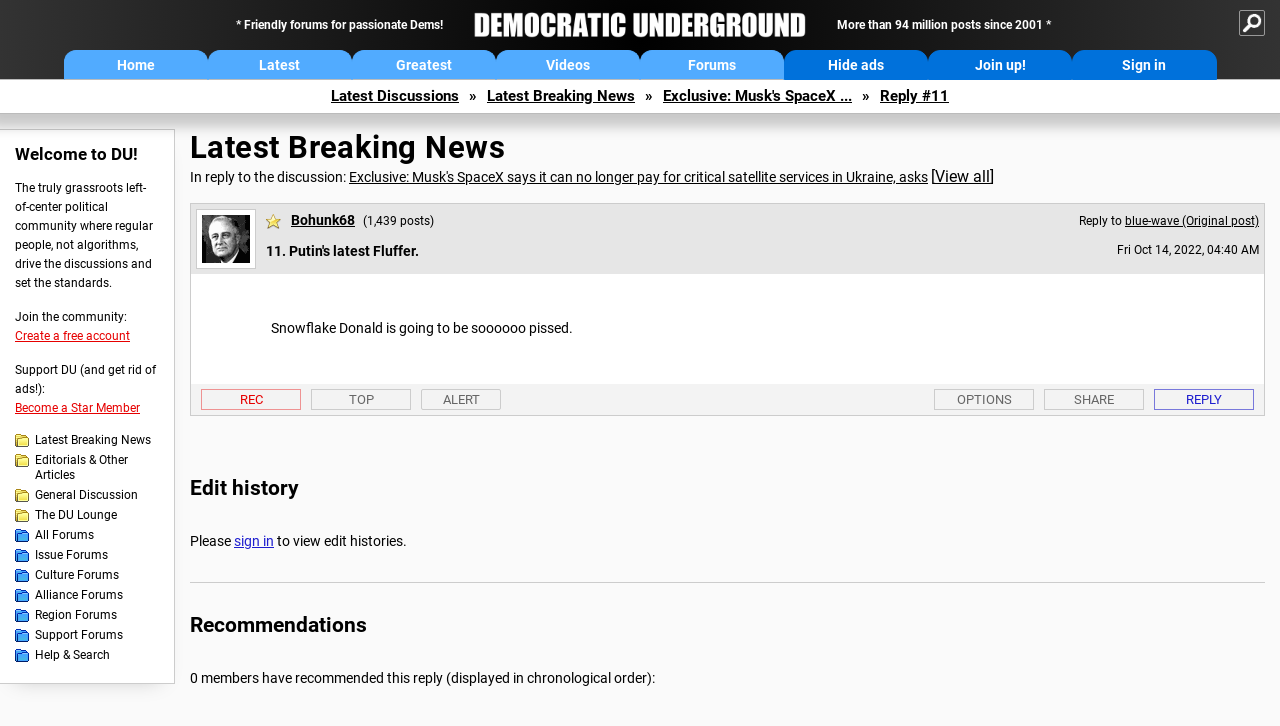

--- FILE ---
content_type: text/html; charset=ISO-8859-1
request_url: https://democraticunderground.com/?com=view_post&forum=1014&pid=2981386
body_size: 40183
content:
    <!DOCTYPE html><html><head>
    <!-- Google tag (gtag.js) -->
<script async src="https://www.googletagmanager.com/gtag/js?id=G-ZR0YG63B51"></script>
<script>
  window.dataLayer = window.dataLayer || [];
  function gtag(){dataLayer.push(arguments);}
  gtag('js', new Date());

  gtag('config', 'G-ZR0YG63B51');
</script>
    <meta charset="iso-8859-1"/>
    <script src="https://the.gatekeeperconsent.com/cmp.min.js" data-cfasync="false"></script>
    <script async src="//www.ezojs.com/ezoic/sa.min.js"></script>
<script>
  window.ezstandalone = window.ezstandalone || {};
  ezstandalone.cmd = ezstandalone.cmd || [];
</script>
    
    
    
    <meta name="usertype" content="noaccount">
    <meta name="viewport" content="width=device-width,initial-scale=1">
    
    <link href="/du4css/du4_20250602_unminified.css" rel="stylesheet"/><link href="/du4css/tooltips-off.css" rel="stylesheet"><link href="/du4css/promo.css" rel="stylesheet">
    
    
    <title>Putin's latest Fluffer. (Reply #11) - Democratic Underground Forums</title>
    <link rel="shortcut icon" href="/du4img/favicon.png"/>
    
    <script language="JavaScript" type="text/javascript" src="/scripts/dynamic-ajax-content2.js"></script>
    <script language="JavaScript" type="text/javascript" src="/scripts/sendrequest.js"></script>
    <script language="JavaScript" type="text/javascript" src="/scripts/toggle-visibility.js"></script>
    
    
    
    <meta property="og:image" content="https://www.democraticunderground.com/imgs/du100x100.gif"/>
    
    <script src="https://cdn.p-n.io/pushly-sdk.min.js?domain_key=JgdwUfT0DkcI7trDDqCljDaIgoDUtp8K4fct" async></script>
<script>
  window.PushlySDK = window.PushlySDK || [];
  function pushly() { window.PushlySDK.push(arguments) }
  pushly('load', {
    domainKey: 'JgdwUfT0DkcI7trDDqCljDaIgoDUtp8K4fct',
    sw: '/pushly/pushly-sdk-worker.js',
  });
</script>
    
    </head>
    <body id="thread">    <div id="fb-root"></div>
<script>(function(d, s, id) {
  var js, fjs = d.getElementsByTagName(s)[0];
  if (d.getElementById(id)) return;
  js = d.createElement(s); js.id = id;
  js.src = "//connect.facebook.net/en_US/all.js#xfbml=1";
  fjs.parentNode.insertBefore(js, fjs);
}(document, 'script', 'facebook-jssdk'));</script>
    <a name="top" id="top"></a>
    <!-- PAGE HEADER: INCLUDES NAV BUTTONS, SITE LOGO, AND LOCATION TRAIL -->
		<div class="page-header">
          <div class="nav-sitesearch-button-container">
            <div id="nav-sitesearch-button">
            <a id="nav-sitesearch-button-off" onclick="getSearch()"></a>
            </div>
          </div>
			<div class="menu">
            
                <div class="header desktop">
    <div class="header-inner">
        <div class="header-desktop-flex">
            <div class="header-desktop-text1">
                Friendly forums for passionate Dems!
            </div>
            <div class="header-desktop-logo">
                <a href="/index.php" title="Democratic Underground Home"></a>
            </div>
            <div class="header-desktop-text2">
                More than 94 million posts since 2001
            </div>
        </div>
        <div class="header-desktop-nav-flex">
            <a class="header-desktop-nav-button hb-latest" href="/index.php">Home</a>
            <a class="header-desktop-nav-button hb-latest" href="/?com=latest_threads">Latest</a>
            <a class="header-desktop-nav-button hb-greatest" href="/?com=greatest_threads">Greatest</a>
            <a class="header-desktop-nav-button hb-videos" href="/?com=latest_videos">Videos</a>
            <a class="header-desktop-nav-button hb-forums" href="/?com=forums">Forums</a>
            <a class="header-desktop-nav-button hb-ads"  href="/star">Hide ads</a>
      <a class="header-desktop-nav-button hb-join" href="/?com=login&create=1">Join up!</a>
            <a class="header-desktop-nav-button hb-login" href="/?com=login">Sign in</a>
        </div>
    </div>
</div>


                <div class="header mobile">
    <div class="header-inner">
        <div class="header-mobile-logo-flex">
            <div class="header-mobile-logo">
                <a href="/index.php" title="Democratic Underground Home"></a>
            </div>
        </div>
        <div class="header-mobile-nav-flex row1">
            <a class="header-mobile-nav-button hb-home" href="/index.php">Home</a>
            <a class="header-mobile-nav-button hb-latest" href="/?com=latest_threads">Latest</a>
            <a class="header-mobile-nav-button hb-greatest" href="/?com=greatest_threads">Greatest</a>
        </div>
        <div class="header-mobile-nav-flex row2">
            <a class="header-mobile-nav-button hb-videos" href="/?com=latest_videos">Videos</a>
            <a class="header-mobile-nav-button hb-forums" href="/?com=forums">Forums</a>
            <a class="header-mobile-nav-button hbm-mystuff" href="/?com=search">Help</a>
        </div>
        <div class="header-mobile-nav-flex row3">
            <a class="header-mobile-nav-button hb-ads" href="/star">Hide ads</a>
            <a class="header-mobile-nav-button hb-join" href="/?com=login&create=1">Join up!</a>
            <a class="header-mobile-nav-button hb-login" href="/?com=login">Sign in</a>
        </div>
    </div>
</div>

                
                
				<!-- "NAVIGATE" OPTIONS (HIDDEN UNTIL CLICKED) -->
				<div id="navContent">
					<div class="menu-inner">
						<div class="menu-button"><a class="big-button button-mediumblue" href="/?com=latest_threads"><span>Latest<br/>Discussions</span></a></div>
						<div class="menu-button"><a class="big-button button-mediumblue" href="/?com=greatest_threads"><span>Greatest<br/>Discussions</span></a></div>
						<div class="menu-button"><a class="big-button button-mediumblue" href="/?com=latest_videos"><span>Latest<br/>Videos</span></a></div>
						<div class="menu-button"><a class="big-button button-mediumblue" href="/?com=forum&amp;id=1014"><span>Latest<br/>Breaking News</span></a></div>
						<div class="menu-button"><a class="big-button button-mediumblue" href="/?com=forum&amp;id=1002"><span>General<br/>Discussion</span></a></div>
						<div class="menu-button"><a class="big-button button-mediumblue" href="/?com=forum&amp;id=1018"><span>The DU<br/>Lounge</span></a></div>
					</div>
					<div class="menu-inner">
						<div class="menu-button"><a class="big-button button-deepmediumblue" href="/?com=forum&amp;id=1311"><span>Issue<br/>Forums</span></a></div>
						<div class="menu-button"><a class="big-button button-deepmediumblue" href="/?com=forum&amp;id=1312"><span>Culture<br/>Forums</span></a></div>
						<div class="menu-button"><a class="big-button button-deepmediumblue" href="/?com=forum&amp;id=1313"><span>Alliance<br/>Forums</span></a></div>
						<div class="menu-button"><a class="big-button button-deepmediumblue" href="/?com=forum&amp;id=1314"><span>Region<br/>Forums</span></a></div>
						<div class="menu-button"><a class="big-button button-deepmediumblue" href="/?com=forum&amp;id=1315"><span>Support<br/>Forums</span></a></div>
						<div class="menu-button"><a class="big-button button-deepmediumblue" href="/?com=search"><span>Help &amp;<br/>Search</span></a></div>
					</div>
				</div>
                
			</div>
   <div id="nav-sitesearch-box-container" style="display: none;">
    <div class="nav-sitesearch-box">
        <form action="https://www.duckduckgo.com/" method="GET">
            <input type="hidden" name="sites" value="democraticunderground.com">
            <div class="nav-sitesearch">
                <div class="nav-sitesearch-left">
                    <input id="nav-sitesearch-input" type="text" name="q" value="" placeholder="">
                </div>
                <div class="nav-sitesearch-right">
                    <input type="submit" class="submit" value="Search">
                </div>
                <div class="nav-sitesearch-right">
                    <a class="nav-sitesearch" href="/?com=search&amp;standalone=1">Advanced<span> Search</span></a>
                </div>
            </div>
        </form>
    </div>
</div>
            <!-- LOCATION TRAIL (TOP) -->    <div class="location-trail-container">
    <div class="location-trail"><a href="/?com=latest_threads">Latest<span class="lt-hide"> Discussions</span></a><span class="lt-arrow">&raquo;</span><a href="/?com=forum&amp;id=1014">Latest Breaking News</a><span class="lt-arrow">&raquo;</span><a href="/10142981362">Exclusive: Musk's SpaceX ...</a><span class="lt-arrow">&raquo;</span><a href="">Reply #11</a></div>
    </div>		</div> <!-- END PAGE HEADER -->
        <div class="undermenu-spacer"></div><div class="alert-containers"></div><!-- TOP OF PAGE -->
<div id="promo-topofpage-container">
     <div id="promo-topofpage-inner">
         <div class="promo-responsive">
         <!-- Ezoic - DU4-top_of_page - top_of_page -->
            <div id="ezoic-pub-ad-placeholder-186"></div>
<script>
    ezstandalone.cmd.push(function() {
        ezstandalone.showAds(186)
    });
</script>
            <!-- End Ezoic - DU4-top_of_page - top_of_page -->
         </div>
     </div>
</div>
<div id="promo-topofpage-container-blocked">
     <a id="promo-topofpage-blocked-pitch" href="/star"></a>
</div> <!-- END TOP OF PAGE -->    
    
    <div class="main-container">
    
    <!-- LEFT COLUMN -->
			<div class="left-col"><div class="leftcol-block">
	<span class="leftcol-pitch">Welcome to DU!</span>
    <span class="leftcol-pitch-text">The truly grassroots left-of-center political community where regular people, not algorithms, drive the discussions and set the standards.</span>
    <span class="leftcol-create">Join the community:</span>
    <span class="leftcol-create-link"><a href="/?com=login&amp;create=1">Create a free account</a></span>
    <span class="leftcol-support">Support DU (and get rid of ads!):</span>
    <span class="leftcol-support-link"><a href="/star">Become a Star Member</a></span>
    <span class="leftcol-altnav"><a class="altnav-forum-new"
href="/?com=forum&id=1014">Latest Breaking News</a></span>
<span class="leftcol-altnav"><a class="altnav-forum-new" href="/?com=forum&amp;id=1016">Editorials &amp; Other Articles</a></span>
<span class="leftcol-altnav"><a class="altnav-forum-new"
href="/?com=forum&id=1002">General Discussion</a></span>
<span class="leftcol-altnav"><a class="altnav-forum-new"
href="/?com=forum&id=1018">The DU Lounge</a></span>
    <span class="leftcol-altnav"><a class="altnav-forum-hub" href="/?com=forums">All Forums</a></span>
        <span class="leftcol-altnav"><a class="altnav-forum-hub" href="/?com=forum&amp;id=1311">Issue Forums</a></span>
        <span class="leftcol-altnav"><a class="altnav-forum-hub" href="/?com=forum&amp;id=1312">Culture Forums</a></span>
        <span class="leftcol-altnav"><a class="altnav-forum-hub" href="/?com=forum&amp;id=1313">Alliance Forums</a></span>
        <span class="leftcol-altnav"><a class="altnav-forum-hub" href="/?com=forum&amp;id=1314">Region Forums</a></span>
        <span class="leftcol-altnav"><a class="altnav-forum-hub" href="/?com=forum&amp;id=1315">Support Forums</a></span>
        <span class="leftcol-altnav"><a class="altnav-forum-hub" href="/?com=search">Help &amp; Search</a></span>
    <!-- <span class="leftcol-newsletter">Stay up to date:</span>
    <span class="leftcol-newsletter-link"><a href="mailing.shtml">Join our mailing list</a></span>-->
</div><!-- LEFT COL TOP -->
<div id="promo-leftcoltop-container">
  <div id="promo-leftcoltop-inner">
         <div class="promo-responsive">
         <!-- Ezoic -  DU4-left_col_top - sidebar -->
<div id="ezoic-pub-ad-placeholder-187"></div>
<script>
    ezstandalone.cmd.push(function() {
        ezstandalone.showAds(187)
    });
</script>
<!-- End Ezoic -  DU4-left_col_top - sidebar -->
         </div>
     </div>
</div>
<div id="promo-leftcoltop-container-blocked">
     <a id="promo-leftcoltop-blocked-pitch" href="/star"></a>
</div> <!-- END LEFT COL TOP -->

<!-- LEFT COL BOTTOM -->
<div id="promo-leftcolbottom-container">
  <div id="promo-leftcoltop-inner">
         <div class="promo-responsive">
         <!-- Ezoic - DU4-left_col_bottom - sidebar_bottom -->
<div id="ezoic-pub-ad-placeholder-188"></div>
<script>
    ezstandalone.cmd.push(function() {
        ezstandalone.showAds(188)
    });
</script>
<!-- End Ezoic - DU4-left_col_bottom - sidebar_bottom -->
         </div>
     </div>
</div>
<div id="promo-leftcolbottom-container-blocked">
     <a id="promo-leftcolbottom-blocked-pitch" href="/star"></a>
</div> <!-- END AD PLACEMENT -->    
    </div> <!-- END LEFT COLUMN -->    
    <!-- CENTER (MAIN) COLUMN -->
			<div class="center-col">

    
  <div class="page-description">
					<h1 class="page-title"><a href="/?com=forum&amp;id=1014">Latest Breaking News</a></h1>
					<span class="page-related">In reply to the discussion: <a href="/?com=view_post&amp;forum=1014&amp;pid=2981362">Exclusive: Musk's SpaceX says it can no longer pay for critical satellite services in Ukraine, asks</a> <span class="v-all">[<a href="/10142981362">View all</a>]</span></div>
    <div class="singlepost-container">
        <div class="anchor"><a name="post11" id="post11"></a></div>
        <div class="reply" id="place11">
        <div class="reply-box">
						<div class="reply-header">
      <div class="reply-break-col"></div>
      <div class="reply-avatar-col">
								<div class="reply-avatar"><a href="/?com=profile&amp;uid=279192"><img src="/avatars/fdr.gif"></a></div>
							</div>
        <div class="reply-username-col">
          <div class="reply-username"><h4 class="username-star"><a href="/?com=profile&amp;uid=279192">Bohunk68</a></h4> <span class="smaller">(1,439 posts)</span></div>
          <div class="reply-title">11. Putin's latest Fluffer.</div>
        </div>
        <div class="reply-time-col">
          <div class="reply-to smaller">Reply to <a href="/?com=view_post&amp;forum=1014&amp;pid=2981362">blue-wave (Original post)</a></div>
          <div class="reply-time smaller">Fri Oct 14, 2022, 04:40 AM</div>
								 <!-- MOBILE --><div class="reply-time-mobile smaller">Oct 2022</div>
        </div>
        </div>
        <div class="reply-content">
          <p>Snowflake Donald is going to be soooooo pissed. </p></div>
          
          
          
        <div class="desktop-reply-footer-2024">
            <div class="rf-container-2024" id="reply-11-buttons">
								<div class="rf-recs-2024" id="reply-11-rec-buttons">
                                    <div class="rf-recs-left-2024 tooltip">
                                        
                                        <a href="/?com=view_post&amp;forum=1014&amp;pid=2981386">-<span class="tooltiptext tooltiptext-bottom">See who recommended this post</span></a>
                                    </div>
                                    <div class="rf-recs-right-2024 tooltip">
                                        <a href="/?com=login">Rec<span class="tooltiptext tooltiptext-bottom">Recommend this post</span></a>
                                        </div>
                                        </div>
                                        <div class="rf-top-2024 tooltip"><a href="#">Top<span class="tooltiptext tooltiptext-bottom">Back to the top of the page</span></a></div>
                                        <div class="rf-alert-2024 tooltip">
                        <a class="small-button r-alert tooltip" href="/?com=login">Alert<span class="tooltiptext tooltiptext-bottom">Alert this post for a rule violation</span></a>
                        </div>
							<div class="rf-widespacer-2024 tooltip"></div>
								<div class="rf-options-2024 tooltip">
        <a href="/?com=login" class="no-options">Options<span class="tooltiptext tooltiptext-bottom-right">No post options available</span></a>
        </div>
        <div class="rf-share-2024 tooltip">
            <a href="#!" onclick="handleFooterButton(this); ajaxpage(&#39;/?com=ajax&amp;sharerep=1&amp;forum=1014&amp;mid=2981386&amp;expand=1&amp;thread=2981362&amp;repnum=11&#39;,&#39;reply-11-expand&#39;); return false">Share<span class="tooltiptext tooltiptext-bottom-right">Get direct links to this post</span></a>
        </div>
        <div class="rf-reply-2024 tooltip"><a href="/?com=post&amp;forum=1014&amp;pid=2981386">Reply<span class="tooltiptext tooltiptext-bottom-right">Reply to this post</span></a></div>
        
        </div>
        <div id="reply-11-expand" style="display: none;"></div>
        </div>
        </div>
        
        </div>
   <a id="edits"></a>
   <div class="postinfo edit-history">
						<h2>Edit history</h2>
						<div id="edit-all">Please <a href="/?com=login">sign in</a> to view edit histories.</div>
  </div><div class="discussion-recs">
    <h2>Recommendations</h2>
    0 members have recommended this reply (displayed in chronological order):<br><br>
    <div class="info-recs-container">
    </div>
</div>
                    <div class="rt-extras">
						<span class="rt-extras-replies">
							<strong>46 replies</strong>
							<span class="rt-marked">
								<img src="du4img/smicon-reply-new.gif"/> = new reply since forum marked as read
							</span>
						</span>
      
      <div id="emptydiv"></div>
					<span class="rt-extras-options">
						<strong>Highlight:</strong>
						<a href="#!" class="rt-button rt-button-enabled tooltip" id="rt-highlight-none" name="highlight" value="none" checked="checked" onclick="none(); ajaxpage(&#39;/?com=ajax&amp;replytree=none&#39;, &#39;emptydiv&#39;);">None<span class="tooltiptext tooltiptext-top-right">Don&#39;t highlight anything</span></a>
						<a href="#!" class="rt-button tooltip" id="rt-highlight-newest" name="highlight" value="newest" onclick="ajaxpage(&#39;/?com=ajax&amp;replytree=newest&#39;, &#39;emptydiv&#39;); newest();">5 newest<span class="tooltiptext tooltiptext-top-right">Highlight 5 most recent replies</span></a>
						<a href="#!" class="rt-button tooltip" id="rt-highlight-recced" name="highlight" value="recced" onclick="recced(); ajaxpage(&#39;/?com=ajax&amp;replytree=recommended&#39;, &#39;emptydiv&#39;);">Recommended<span class="tooltiptext tooltiptext-top-right">Highlight replies with 5 or more recommendations</span></a>
					</span>
                    
					</div>
                    <div class="reply-table">
						<div class="rt-head">
                        <span class="rt-title rt-reply-old"><a href="/?com=view_post&amp;forum=1014&amp;pid=2981362">Exclusive: Musk's SpaceX says it can no longer pay for critical satellite services in Ukraine, asks</a> [<a href="/10142981362">View all</a>]</span>
							<span class="rt-author">blue-wave</span>
							<span class="rt-time">Oct 2022</span>
							<span class="rt-post">OP</span>
                        </div><div class="rt-row" id="rt-post-1">
        <span class="rt-spacer rt-T"></span>
        <span class="rt-replytitle rt-reply-old"><a href="/?com=view_post&amp;forum=1014&amp;pid=2981363">This is a rounding error in musk's wealth. Make him pay some tax for a change and use that.</a></span>
        <span class="rt-author">PSPS</span>
        <span class="rt-time">Oct 2022</span>
        <span class="rt-post">#1</span>
      </div><div class="rt-row" id="rt-post-2">
        <span class="rt-spacer rt-T"></span>
        <span class="rt-replytitle rt-reply-old"><a href="/?com=view_post&amp;forum=1014&amp;pid=2981364">I'm calling BS on Elon Musk & SpaceX ...</a></span>
        <span class="rt-author">aggiesal</span>
        <span class="rt-time">Oct 2022</span>
        <span class="rt-post">#2</span>
      </div><div class="rt-row" id="rt-post-3">
        <span class="rt-spacer rt-I"></span><span class="rt-spacer rt-L"></span>
        <span class="rt-replytitle rt-reply-old"><a href="/?com=view_post&amp;forum=1014&amp;pid=2981366">Yup</a></span>
        <span class="rt-author">blue-wave</span>
        <span class="rt-time">Oct 2022</span>
        <span class="rt-post">#3</span>
      </div><div class="rt-row" id="rt-post-4">
        <span class="rt-spacer rt-T"></span>
        <span class="rt-replytitle rt-reply-old"><a href="/?com=view_post&amp;forum=1014&amp;pid=2981367">NOT GOOD, Elon.</a></span>
        <span class="rt-author">truthisfreedom</span>
        <span class="rt-time">Oct 2022</span>
        <span class="rt-post">#4</span>
      </div><div class="rt-row" id="rt-post-24">
        <span class="rt-spacer rt-I"></span><span class="rt-spacer rt-L"></span>
        <span class="rt-replytitle rt-reply-old"><a href="/?com=view_post&amp;forum=1014&amp;pid=2981449">Knowing what we know now</a></span>
        <span class="rt-author">Grimelle</span>
        <span class="rt-time">Oct 2022</span>
        <span class="rt-post">#24</span>
      </div><div class="rt-row" id="rt-post-5">
        <span class="rt-spacer rt-T"></span>
        <span class="rt-replytitle rt-reply-old"><a href="/?com=view_post&amp;forum=1014&amp;pid=2981371">The Ukrainian's lives are just pawns in Musk's game of revenge for...</a></span>
        <span class="rt-author">LudwigPastorius</span>
        <span class="rt-time">Oct 2022</span>
        <span class="rt-post">#5</span>
      </div><div class="rt-row" id="rt-post-6">
        <span class="rt-spacer rt-T"></span>
        <span class="rt-replytitle rt-reply-old"><a href="/?com=view_post&amp;forum=1014&amp;pid=2981372">"Can no longer pay"?!</a></span>
        <span class="rt-author">Duppers</span>
        <span class="rt-time">Oct 2022</span>
        <span class="rt-post">#6</span>
      </div><div class="rt-row" id="rt-post-7">
        <span class="rt-spacer rt-T"></span>
        <span class="rt-replytitle rt-reply-old"><a href="/?com=view_post&amp;forum=1014&amp;pid=2981374">Looks like Musk And Putin Did Talk</a></span>
        <span class="rt-author">DallasNE</span>
        <span class="rt-time">Oct 2022</span>
        <span class="rt-post">#7</span>
      </div><div class="rt-row" id="rt-post-38">
        <span class="rt-spacer rt-I"></span><span class="rt-spacer rt-L"></span>
        <span class="rt-replytitle rt-reply-old"><a href="/?com=view_post&amp;forum=1014&amp;pid=2981616">Yep.</a></span>
        <span class="rt-author">FM123</span>
        <span class="rt-time">Oct 2022</span>
        <span class="rt-post">#38</span>
      </div><div class="rt-row" id="rt-post-39">
        <span class="rt-spacer rt-I"></span><span class="rt-spacer"></span><span class="rt-spacer rt-L"></span>
        <span class="rt-replytitle rt-reply-old"><a href="/?com=view_post&amp;forum=1014&amp;pid=2981650">I read that article too</a></span>
        <span class="rt-author">blue-wave</span>
        <span class="rt-time">Oct 2022</span>
        <span class="rt-post">#39</span>
      </div><div class="rt-row" id="rt-post-8">
        <span class="rt-spacer rt-T"></span>
        <span class="rt-replytitle rt-reply-old"><a href="/?com=view_post&amp;forum=1014&amp;pid=2981375">OK, Musk. Deduct it from the hundreds of millions....</a></span>
        <span class="rt-author">SergeStorms</span>
        <span class="rt-time">Oct 2022</span>
        <span class="rt-post">#8</span>
      </div><div class="rt-row" id="rt-post-20">
        <span class="rt-spacer rt-I"></span><span class="rt-spacer rt-L"></span>
        <span class="rt-replytitle rt-reply-old"><a href="/?com=view_post&amp;forum=1014&amp;pid=2981417">I thought subsidies for EV's was one of the cornerstones of the Inflation Reduction Act?</a></span>
        <span class="rt-author">OnlinePoker</span>
        <span class="rt-time">Oct 2022</span>
        <span class="rt-post">#20</span>
      </div><div class="rt-row" id="rt-post-26">
        <span class="rt-spacer rt-I"></span><span class="rt-spacer"></span><span class="rt-spacer rt-L"></span>
        <span class="rt-replytitle rt-reply-old"><a href="/?com=view_post&amp;forum=1014&amp;pid=2981479">Not when it's a scam.</a></span>
        <span class="rt-author">SergeStorms</span>
        <span class="rt-time">Oct 2022</span>
        <span class="rt-post">#26</span>
      </div><div class="rt-row" id="rt-post-27">
        <span class="rt-spacer rt-I"></span><span class="rt-spacer"></span><span class="rt-spacer"></span><span class="rt-spacer rt-L"></span>
        <span class="rt-replytitle rt-reply-old"><a href="/?com=view_post&amp;forum=1014&amp;pid=2981484">Battery swapping was not a scam</a></span>
        <span class="rt-author">OnlinePoker</span>
        <span class="rt-time">Oct 2022</span>
        <span class="rt-post">#27</span>
      </div><div class="rt-row" id="rt-post-41">
        <span class="rt-spacer rt-I"></span><span class="rt-spacer"></span><span class="rt-spacer"></span><span class="rt-spacer"></span><span class="rt-spacer rt-L"></span>
        <span class="rt-replytitle rt-reply-old"><a href="/?com=view_post&amp;forum=1014&amp;pid=2981662">There were no batteries.</a></span>
        <span class="rt-author">SergeStorms</span>
        <span class="rt-time">Oct 2022</span>
        <span class="rt-post">#41</span>
      </div><div class="rt-row" id="rt-post-9">
        <span class="rt-spacer rt-T"></span>
        <span class="rt-replytitle rt-reply-old"><a href="/?com=view_post&amp;forum=1014&amp;pid=2981377">SpaceX was paid by US to send some Starlink terminals to Ukraine despite claiming it wasn't.</a></span>
        <span class="rt-author">SunSeeker</span>
        <span class="rt-time">Oct 2022</span>
        <span class="rt-post">#9</span>
      </div><div class="rt-row" id="rt-post-10">
        <span class="rt-spacer rt-T"></span>
        <span class="rt-replytitle rt-reply-old"><a href="/?com=view_post&amp;forum=1014&amp;pid=2981380">First, you get them addicted. They begin to need you.</a></span>
        <span class="rt-author">Simeon Salus</span>
        <span class="rt-time">Oct 2022</span>
        <span class="rt-post">#10</span>
      </div><div class="rt-row" id="rt-post-19">
        <span class="rt-spacer rt-I"></span><span class="rt-spacer rt-L"></span>
        <span class="rt-replytitle rt-reply-old"><a href="/?com=view_post&amp;forum=1014&amp;pid=2981413">This!!!</a></span>
        <span class="rt-author">Delmette2.0</span>
        <span class="rt-time">Oct 2022</span>
        <span class="rt-post">#19</span>
      </div><div class="rt-row" id="rt-post-11">
        <span class="rt-spacer rt-T"></span>
        <span class="rt-replytitle rt-reply-old rt-highlight-sp"><a href="/?com=view_post&amp;forum=1014&amp;pid=2981386">Putin's latest Fluffer.</a></span>
        <span class="rt-author rt-highlight-sp">Bohunk68</span>
        <span class="rt-time rt-highlight-sp">Oct 2022</span>
        <span class="rt-post rt-highlight-sp">#11</span>
      </div><div class="rt-row" id="rt-post-12">
        <span class="rt-spacer rt-T"></span>
        <span class="rt-replytitle rt-reply-old"><a href="/?com=view_post&amp;forum=1014&amp;pid=2981392">F**k Musk, F**k Sauidi Arabia, F**k all the autocrats</a></span>
        <span class="rt-author">JohnSJ</span>
        <span class="rt-time">Oct 2022</span>
        <span class="rt-post">#12</span>
      </div><div class="rt-row" id="rt-post-13">
        <span class="rt-spacer rt-T"></span>
        <span class="rt-replytitle rt-reply-old"><a href="/?com=view_post&amp;forum=1014&amp;pid=2981395">Amateur Bond villain.</a></span>
        <span class="rt-author">C_U_L8R</span>
        <span class="rt-time">Oct 2022</span>
        <span class="rt-post">#13</span>
      </div><div class="rt-row" id="rt-post-14">
        <span class="rt-spacer rt-T"></span>
        <span class="rt-replytitle rt-reply-old"><a href="/?com=view_post&amp;forum=1014&amp;pid=2981402">I think he's earned the nickname Musk-rat by now</a></span>
        <span class="rt-author">Maeve</span>
        <span class="rt-time">Oct 2022</span>
        <span class="rt-post">#14</span>
      </div><div class="rt-row" id="rt-post-15">
        <span class="rt-spacer rt-T"></span>
        <span class="rt-replytitle rt-reply-old"><a href="/?com=view_post&amp;forum=1014&amp;pid=2981403">Is there a 'plan b' for this situation?</a></span>
        <span class="rt-author">EYESORE 9001</span>
        <span class="rt-time">Oct 2022</span>
        <span class="rt-post">#15</span>
      </div><div class="rt-row" id="rt-post-18">
        <span class="rt-spacer rt-I"></span><span class="rt-spacer rt-T"></span>
        <span class="rt-replytitle rt-reply-old"><a href="/?com=view_post&amp;forum=1014&amp;pid=2981408">Maybe.</a></span>
        <span class="rt-author">2naSalit</span>
        <span class="rt-time">Oct 2022</span>
        <span class="rt-post">#18</span>
      </div><div class="rt-row" id="rt-post-36">
        <span class="rt-spacer rt-I"></span><span class="rt-spacer rt-L"></span>
        <span class="rt-replytitle rt-reply-old"><a href="/?com=view_post&amp;forum=1014&amp;pid=2981571">No.</a></span>
        <span class="rt-author">former9thward</span>
        <span class="rt-time">Oct 2022</span>
        <span class="rt-post">#36</span>
      </div><div class="rt-row" id="rt-post-16">
        <span class="rt-spacer rt-T"></span>
        <span class="rt-replytitle rt-reply-old"><a href="/?com=view_post&amp;forum=1014&amp;pid=2981405">since elon is our space program now</a></span>
        <span class="rt-author">DonCoquixote</span>
        <span class="rt-time">Oct 2022</span>
        <span class="rt-post">#16</span>
      </div><div class="rt-row" id="rt-post-17">
        <span class="rt-spacer rt-T"></span>
        <span class="rt-replytitle rt-reply-old"><a href="/?com=view_post&amp;forum=1014&amp;pid=2981406">Sorry to say but...</a></span>
        <span class="rt-author">2naSalit</span>
        <span class="rt-time">Oct 2022</span>
        <span class="rt-post">#17</span>
      </div><div class="rt-row" id="rt-post-21">
        <span class="rt-spacer rt-T"></span>
        <span class="rt-replytitle rt-reply-old"><a href="/?com=view_post&amp;forum=1014&amp;pid=2981427">Musk working for the Russians?</a></span>
        <span class="rt-author">LiberalFighter</span>
        <span class="rt-time">Oct 2022</span>
        <span class="rt-post">#21</span>
      </div><div class="rt-row" id="rt-post-22">
        <span class="rt-spacer rt-T"></span>
        <span class="rt-replytitle rt-reply-old"><a href="/?com=view_post&amp;forum=1014&amp;pid=2981437">Elon Musk is a lying POS.</a></span>
        <span class="rt-author">sinkingfeeling</span>
        <span class="rt-time">Oct 2022</span>
        <span class="rt-post">#22</span>
      </div><div class="rt-row" id="rt-post-23">
        <span class="rt-spacer rt-T"></span>
        <span class="rt-replytitle rt-reply-old"><a href="/?com=view_post&amp;forum=1014&amp;pid=2981447">Hey Musk.......maybe it is time to start a letter campaign to ask that we the taxpayers</a></span>
        <span class="rt-author">turbinetree</span>
        <span class="rt-time">Oct 2022</span>
        <span class="rt-post">#23</span>
      </div><div class="rt-row" id="rt-post-25">
        <span class="rt-spacer rt-T"></span>
        <span class="rt-replytitle rt-reply-old"><a href="/?com=view_post&amp;forum=1014&amp;pid=2981466">Tesla Taxes</a></span>
        <span class="rt-author">OhioTim</span>
        <span class="rt-time">Oct 2022</span>
        <span class="rt-post">#25</span>
      </div><div class="rt-row" id="rt-post-28">
        <span class="rt-spacer rt-T"></span>
        <span class="rt-replytitle rt-reply-old"><a href="/?com=view_post&amp;forum=1014&amp;pid=2981498">so he wants to become the Hobby Lobby of IT?????</a></span>
        <span class="rt-author">dembotoz</span>
        <span class="rt-time">Oct 2022</span>
        <span class="rt-post">#28</span>
      </div><div class="rt-row" id="rt-post-29">
        <span class="rt-spacer rt-T"></span>
        <span class="rt-replytitle rt-reply-old"><a href="/?com=view_post&amp;forum=1014&amp;pid=2981503">Bullshit!</a></span>
        <span class="rt-author">Oneironaut</span>
        <span class="rt-time">Oct 2022</span>
        <span class="rt-post">#29</span>
      </div><div class="rt-row" id="rt-post-30">
        <span class="rt-spacer rt-T"></span>
        <span class="rt-replytitle rt-reply-old"><a href="/?com=view_post&amp;forum=1014&amp;pid=2981507">It is strange that companies are getting rich from supplying arms and other equipment to Ukraine</a></span>
        <span class="rt-author">ripcord</span>
        <span class="rt-time">Oct 2022</span>
        <span class="rt-post">#30</span>
      </div><div class="rt-row" id="rt-post-31">
        <span class="rt-spacer rt-T"></span>
        <span class="rt-replytitle rt-reply-old"><a href="/?com=view_post&amp;forum=1014&amp;pid=2981531">Musk is a freaking traitor to the US.</a></span>
        <span class="rt-author">BradBo</span>
        <span class="rt-time">Oct 2022</span>
        <span class="rt-post">#31</span>
      </div><div class="rt-row" id="rt-post-32">
        <span class="rt-spacer rt-T"></span>
        <span class="rt-replytitle rt-reply-old"><a href="/?com=view_post&amp;forum=1014&amp;pid=2981543">grifters grift</a></span>
        <span class="rt-author">Snoopy 7</span>
        <span class="rt-time">Oct 2022</span>
        <span class="rt-post">#32</span>
      </div><div class="rt-row" id="rt-post-33">
        <span class="rt-spacer rt-T"></span>
        <span class="rt-replytitle rt-reply-old"><a href="/?com=view_post&amp;forum=1014&amp;pid=2981556">I don't care if he can or can't pay</a></span>
        <span class="rt-author">relayerbob</span>
        <span class="rt-time">Oct 2022</span>
        <span class="rt-post">#33</span>
      </div><div class="rt-row" id="rt-post-34">
        <span class="rt-spacer rt-T"></span>
        <span class="rt-replytitle rt-reply-old"><a href="/?com=view_post&amp;forum=1014&amp;pid=2981564">Makes one wonder if the system is compromised...</a></span>
        <span class="rt-author">malthaussen</span>
        <span class="rt-time">Oct 2022</span>
        <span class="rt-post">#34</span>
      </div><div class="rt-row" id="rt-post-35">
        <span class="rt-spacer rt-T"></span>
        <span class="rt-replytitle rt-reply-old"><a href="/?com=view_post&amp;forum=1014&amp;pid=2981566">The US military industrial complex. THE welfare state.</a></span>
        <span class="rt-author">mjvpi</span>
        <span class="rt-time">Oct 2022</span>
        <span class="rt-post">#35</span>
      </div><div class="rt-row" id="rt-post-37">
        <span class="rt-spacer rt-T"></span>
        <span class="rt-replytitle rt-reply-old"><a href="/?com=view_post&amp;forum=1014&amp;pid=2981577">So is he looking for the highest bidder situation here?</a></span>
        <span class="rt-author">bluestarone</span>
        <span class="rt-time">Oct 2022</span>
        <span class="rt-post">#37</span>
      </div><div class="rt-row" id="rt-post-42">
        <span class="rt-spacer rt-I"></span><span class="rt-spacer rt-L"></span>
        <span class="rt-replytitle rt-reply-old"><a href="/?com=view_post&amp;forum=1014&amp;pid=2981677">Why wouldn't that be treason?</a></span>
        <span class="rt-author">copperearth</span>
        <span class="rt-time">Oct 2022</span>
        <span class="rt-post">#42</span>
      </div><div class="rt-row" id="rt-post-43">
        <span class="rt-spacer rt-I"></span><span class="rt-spacer"></span><span class="rt-spacer rt-L"></span>
        <span class="rt-replytitle rt-reply-old"><a href="/?com=view_post&amp;forum=1014&amp;pid=2981705">"Treason" requires a congressional declaration of war</a></span>
        <span class="rt-author">The Mouth</span>
        <span class="rt-time">Oct 2022</span>
        <span class="rt-post">#43</span>
      </div><div class="rt-row" id="rt-post-40">
        <span class="rt-spacer rt-T"></span>
        <span class="rt-replytitle rt-reply-old"><a href="/?com=view_post&amp;forum=1014&amp;pid=2981651">So Musk got his payout from Putin?</a></span>
        <span class="rt-author">sybylla</span>
        <span class="rt-time">Oct 2022</span>
        <span class="rt-post">#40</span>
      </div><div class="rt-row" id="rt-post-44">
        <span class="rt-spacer rt-T"></span>
        <span class="rt-replytitle rt-reply-old"><a href="/?com=view_post&amp;forum=1014&amp;pid=2981727">It was a mistake to rely on such a nutbar to provide such important communication systems</a></span>
        <span class="rt-author">LiberalLovinLug</span>
        <span class="rt-time">Oct 2022</span>
        <span class="rt-post">#44</span>
      </div><div class="rt-row" id="rt-post-45">
        <span class="rt-spacer rt-I"></span><span class="rt-spacer rt-L"></span>
        <span class="rt-replytitle rt-reply-old"><a href="/?com=view_post&amp;forum=1014&amp;pid=2981806">Yeah, in the past</a></span>
        <span class="rt-author">blue-wave</span>
        <span class="rt-time">Oct 2022</span>
        <span class="rt-post">#45</span>
      </div><div class="rt-row" id="rt-post-46">
        <span class="rt-spacer rt-L"></span>
        <span class="rt-replytitle rt-reply-old"><a href="/?com=view_post&amp;forum=1014&amp;pid=2981828">Anyone who values money over</a></span>
        <span class="rt-author">EndlessWire</span>
        <span class="rt-time">Oct 2022</span>
        <span class="rt-post">#46</span>
      </div>
  </div>
  </div>
</div>
    
    </div>	<!-- END CENTER (MAIN) COLUMN -->
    </div>
    <a href="BadBotHoneypotEndpoint value/" rel="nofollow" style="display: none" aria-hidden="true">https://pmatep5f7b.execute-api.us-east-1.amazonaws.com/ProdStage</a>
    <!-- LOCATION TRAIL (BOTTOM) -->    <div class="location-trail-container">
    <div class="location-trail-bottom"><a href="/?com=latest_threads">Latest<span class="lt-hide"> Discussions</span></a><span class="lt-arrow">&raquo;</span><a href="/?com=forum&amp;id=1014">Latest Breaking News</a><span class="lt-arrow">&raquo;</span><a href="/10142981362">Exclusive: Musk's SpaceX ...</a><span class="lt-arrow">&raquo;</span><a href="">Reply #11</a></div>
    </div>      <div class="footer">
	<!-- NEW SECTION --><a href="/index.php">Home</a> | <a href="/?com=latest_threads">Latest Discussions</a> | <a href="/?com=greatest_threads">Greatest Discussions</a> | <a href="/?com=latest_videos">Latest Videos</a> | <a href="/?com=forums">All Forums</a><br/>
	<br/>
    <!-- END NEW SECTION -->
    <a href="/?com=aboutus">About</a> | <a href="/?com=copyright">Copyright</a> | <a href="/?com=privacy">Privacy</a> | <a href="/?com=termsofservice">Terms of service</a> | <a href="/?com=contact">Contact</a><br/>
	<br/>
	<a href="/?com=inmemoriam">In Memoriam</a><br/>
	<br/>
			&copy; 2001 - 2026 Democratic Underground, LLC. Thank you for visiting.
		</div>
		<div class="vignette"></div>
		<script type="text/javascript" src="/du4scripts/ad-provider.js"></script>
		<script type="text/javascript" src="/du4scripts/script_adblock-buster.js"></script>
        <script type="text/javascript" src="/du4scripts/script_box-checker.js"></script>
		<!-- GLOBAL: COLLAPSE NAV -->
		<script type="text/javascript" src="/du4scripts/script_collapse-nav.js"></script>
        <!-- GLOBAL: TOGGLE SITESEARCH -->
        <script type="text/javascript" src="/du4scripts/script_toggle-sitesearch.js"></script>
        <!-- GLOBAL: COLLAPSE ACCOUNT -->
		<script type="text/javascript" src="/du4scripts/script_collapse-account.js"></script>
        
        
        
        <script type="text/javascript" src="/du4scripts/script_highlight-posts.js"></script>
        <script type="text/javascript" src="/du4scripts/script_toggle-notes.js"></script>
        <script type="text/javascript" src="/du4scripts/script_mastodon-share.js"></script>
        <script type="text/javascript" src="/du4scripts/script_thread-opreply-button-handler.js"></script>
        <script type="text/javascript" src="/du4scripts/script_zero-recs-hider.js"></script>
        
        
<script type='text/javascript' style='display:none;' async>
</script>

<script type="text/javascript" data-cfasync="false"></script></body></html>